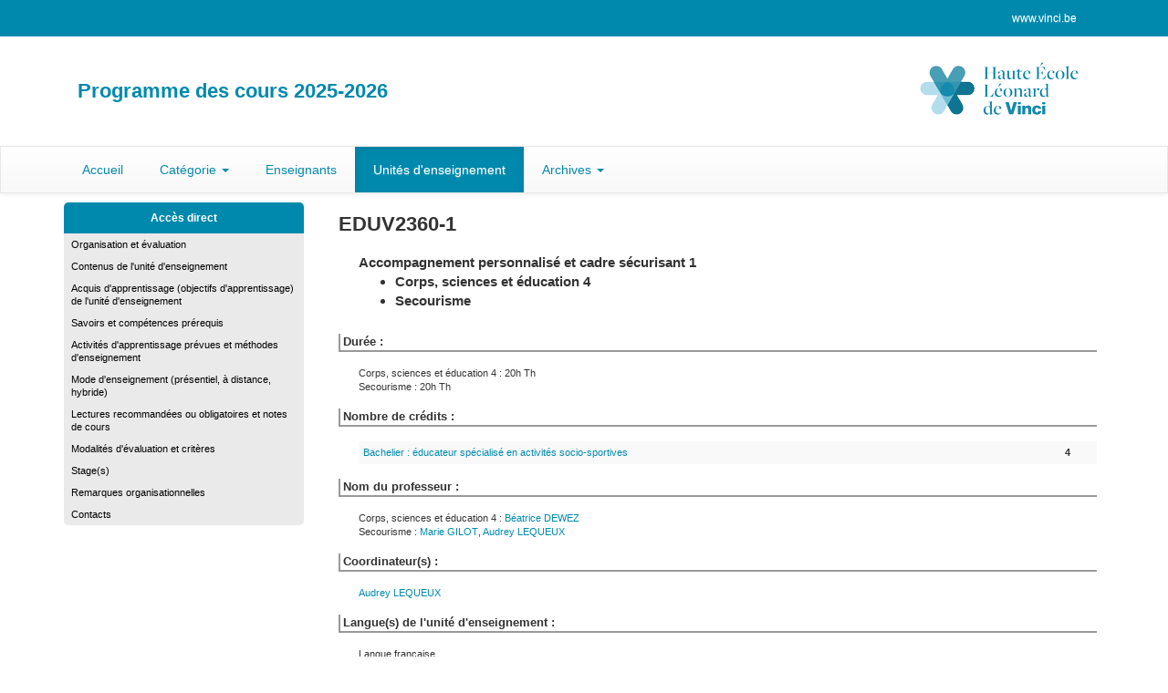

--- FILE ---
content_type: text/html;charset=UTF-8
request_url: https://progcours.vinci.be/cocoon/cours/EDUV2360-1.html
body_size: 17105
content:
<!DOCTYPE html>
<html>
<head>
<META http-equiv="Content-Type" content="text/html; charset=UTF-8">
<meta content="IE=edge" http-equiv="X-UA-Compatible">
<meta content="width=device-width, initial-scale=1" name="viewport">
<link href="/favicon.ico" rel="icon">
<link href="/resources/bootstrap/css/bootstrap.min.css" rel="stylesheet">
<link href="/resources/bootstrap/css/bootstrap-theme.min.css" rel="stylesheet">
<script src="/resources/jquery.min.js"></script><script src="/resources/bootstrap/js/bootstrap.min.js"></script>
<link type="text/css" media="all" rel="stylesheet" href="/resources/styles/site_2015.css">
<link type="text/css" media="all" rel="stylesheet" href="/resources/styles/site_6_2015.css">
<link type="text/css" media="all" rel="stylesheet" href="/resources/styles/cours_2015.css">
<title>EDUV2360-1 : Accompagnement personnalis&eacute; et cadre s&eacute;curisant 1</title>
<script>
                        (function(i,s,o,g,r,a,m){i['GoogleAnalyticsObject']=r;i[r]=i[r]||function(){
                        (i[r].q=i[r].q||[]).push(arguments)},i[r].l=1*new Date();a=s.createElement(o),
                        m=s.getElementsByTagName(o)[0];a.async=1;a.src=g;m.parentNode.insertBefore(a,m)
                        })(window,document,'script','https://www.google-analytics.com/analytics.js','ga');
                        
                        ga('create', 'UA-45168127-9', 'auto');
                        ga('send', 'pageview');
                        
                    </script>
</head>
<body>
<div id="Entite_6">
<header>
<nav class="navbar navbar-default" id="menuFonctionsHaut">
<div class="container">
<div class="navbar-header">
<button data-target="#bs-example-navbar-collapse-1" data-toggle="collapse" class="navbar-toggle collapsed" type="button"><span class="sr-only">Toggle navigation</span><span class="icon-bar"></span><span class="icon-bar"></span><span class="icon-bar"></span></button><a href="#" class="navbar-brand">Fonctions Haut de page</a>
</div>
<div id="bs-example-navbar-collapse-1" class="collapse navbar-collapse">
<ul class="nav navbar-nav navbar-right">
<li>
<a href="http://www.vinci.be" target="_blank">www.vinci.be</a>
</li>
</ul>
</div>
</div>
</nav>
<div class="container">
<div class="col-sm-9">
<div id="TitrePrinc">Programme des cours 2025-2026</div>
</div>
<div class="col-sm-3">
<a target="_blank" href="http://www.vinci.be"><img alt="VINCI" src="/resources/images/logo-vinci-normal.png" id="EntiteLogo"></a>
</div>
</div>
<nav class="navbar navbar-default" id="menuPrincipal">
<div class="container">
<div class="row">
<div class="navbar-header">
<button data-target="#bs-example-navbar-collapse-2" data-toggle="collapse" class="navbar-toggle collapsed" type="button"><span class="sr-only">Toggle navigation</span><span class="icon-bar"></span><span class="icon-bar"></span><span class="icon-bar"></span></button><a href="#" class="navbar-brand">Menu principal</a>
</div>
<div id="bs-example-navbar-collapse-2" class="collapse navbar-collapse">
<ul class="nav navbar-nav">
<li class="">
<a href="/cocoon/statique/indexfr">Accueil</a>
</li>
<li class="dropdown ">
<a aria-expanded="false" role="button" data-toggle="dropdown" class="dropdown-toggle" href="#">Cat&eacute;gorie <span class="caret"></span></a>
<ul role="menu" class="dropdown-menu">
<li>
<a href="../fac/facE">&Eacute;conomique</a>
</li>
<li>
<a href="../fac/facM">Param&eacute;dicale</a>
</li>
<li>
<a href="../fac/facP">P&eacute;dagogique</a>
</li>
<li>
<a href="../fac/facS">Sociale</a>
</li>
<li>
<a href="../fac/facT">Technique</a>
</li>
</ul>
</li>
<li class="">
<a href="/cocoon/menu/liste">Enseignants</a>
</li>
<li class="active">
<a href="/cocoon/statique/indexcours">Unit&eacute;s d'enseignement</a>
</li>
<li class="dropdown">
<a aria-expanded="false" role="button" data-toggle="dropdown" class="dropdown-toggle" href="#">Archives <span class="caret"></span></a>
<ul role="menu" class="dropdown-menu">
<li>
<a target="_blank" href="https://progcours.vinci.be/archives/20242025/site/cocoon/statique/indexfr.html">Version 2024-2025</a>
</li>
<li>
<a target="_blank" href="https://progcours.vinci.be/archives/20232024/site/cocoon/statique/indexfr.html">Version 2023-2024</a>
</li>
<li>
<a target="_blank" href="https://progcours.vinci.be/archives/20222023/site/cocoon/statique/indexfr.html">Version 2022-2023</a>
</li>
<li>
<a target="_blank" href="https://progcours.vinci.be/archives/20212022/site/cocoon/statique/indexfr.html">Version 2021-2022</a>
</li>
<li>
<a target="_blank" href="https://progcours.vinci.be/archives/20202021/site/cocoon/statique/indexfr.html">Version 2020-2021</a>
</li>
<li>
<a target="_blank" href="https://progcours.vinci.be/archives/20192020/site/cocoon/statique/indexfr.html">Version 2019-2020</a>
</li>
</ul>
</li>
</ul>
</div>
</div>
</div>
</nav>
</header>
<content>
<div class="container">
<div class="row">
<div class="col-md-3">
<div class="hidden-xs" id="fondMenuGauche2">
<div class="menuTitre">Acc&egrave;s direct</div>
<ul class="menuGauche">
<li>
<a href="#rub_dfeorg">Organisation et &eacute;valuation</a>
</li>
<li>
<a href="#rub_APER">Contenus de l'unit&eacute; d'enseignement</a>
</li>
<li>
<a href="#rub_OBJT">Acquis d'apprentissage (objectifs d'apprentissage) de l'unit&eacute; d'enseignement</a>
</li>
<li>
<a href="#rub_PRER">Savoirs et comp&eacute;tences pr&eacute;requis</a>
</li>
<li>
<a href="#rub_TRPR">Activit&eacute;s d'apprentissage pr&eacute;vues et m&eacute;thodes d'enseignement</a>
</li>
<li>
<a href="#rub_ORGA">Mode d'enseignement (pr&eacute;sentiel, &agrave; distance, hybride)</a>
</li>
<li>
<a href="#rub_NOCO">Lectures recommand&eacute;es ou obligatoires et notes de cours</a>
</li>
<li>
<a href="#rub_EVAL">Modalit&eacute;s d'&eacute;valuation et crit&egrave;res</a>
</li>
<li>
<a href="#rub_STAG">Stage(s)</a>
</li>
<li>
<a href="#rub_REM">Remarques organisationnelles</a>
</li>
<li>
<a href="#rub_CONT">Contacts</a>
</li>
</ul>
</div>
<nav class="navbar navbar-default visible-xs" id="menuStructureReduit">
<div class="container">
<div class="row">
<div class="navbar-header">
<button data-target="#bs-example-navbar-collapse-3" data-toggle="collapse" class="navbar-toggle collapsed" type="button"><span class="sr-only">Toggle navigation</span><span class="icon-bar"></span><span class="icon-bar"></span><span class="icon-bar"></span></button><a href="#" class="navbar-brand">Structure des &eacute;tudes</a>
</div>
<div id="bs-example-navbar-collapse-3" class="collapse navbar-collapse">
<ul class="nav navbar-nav">
<li>
<a href="#rub_dfeorg">Organisation et &eacute;valuation</a>
</li>
<li>
<a href="#rub_APER">Contenus de l'unit&eacute; d'enseignement</a>
</li>
<li>
<a href="#rub_OBJT">Acquis d'apprentissage (objectifs d'apprentissage) de l'unit&eacute; d'enseignement</a>
</li>
<li>
<a href="#rub_PRER">Savoirs et comp&eacute;tences pr&eacute;requis</a>
</li>
<li>
<a href="#rub_TRPR">Activit&eacute;s d'apprentissage pr&eacute;vues et m&eacute;thodes d'enseignement</a>
</li>
<li>
<a href="#rub_ORGA">Mode d'enseignement (pr&eacute;sentiel, &agrave; distance, hybride)</a>
</li>
<li>
<a href="#rub_NOCO">Lectures recommand&eacute;es ou obligatoires et notes de cours</a>
</li>
<li>
<a href="#rub_EVAL">Modalit&eacute;s d'&eacute;valuation et crit&egrave;res</a>
</li>
<li>
<a href="#rub_STAG">Stage(s)</a>
</li>
<li>
<a href="#rub_REM">Remarques organisationnelles</a>
</li>
<li>
<a href="#rub_CONT">Contacts</a>
</li>
</ul>
</div>
</div>
</div>
</nav>
</div>
<div class="col-md-9">
<table id="VueCours" class="table">
<tr>
<td colspan="3" class="CodeCours">EDUV2360-1&nbsp;&nbsp;</td>
</tr>
<tr>
<td></td><td colspan="2" class="LibCours">Accompagnement personnalis&eacute; et cadre s&eacute;curisant 1<ul>
<li>Corps, sciences et &eacute;ducation 4</li>
<li>Secourisme</li>
</ul>
</td>
</tr>
<tr>
<td colspan="3">
<div class="TitreRubCours">Dur&eacute;e&nbsp;:</div>
</td>
</tr>
<tr>
<td></td><td colspan="2" class="LibRubCours">Corps, sciences et &eacute;ducation 4 : 20h Th<br>Secourisme : 20h Th<br>
</td>
</tr>
<tr>
<td colspan="3" class="TitreRubCours">
<div class="TitreRubCours">Nombre de cr&eacute;dits&nbsp;:</div>
</td>
</tr>
<tr>
<td></td><td colspan="2" class="LibRubCours">
<table id="VueCoursProg" class="table table-condensed table-striped">
<tr>
<td class="LibRubCours"><a href="../programmes/S1EDUV01_C.html#EDUV2360-1">Bachelier : &eacute;ducateur sp&eacute;cialis&eacute; en activit&eacute;s socio-sportives</a></td><td></td><td><b>4</b></td>
</tr>
</table>
</td>
</tr>
<tr>
<td colspan="3" class="TitreRubCours">
<div class="TitreRubCours">Nom du professeur&nbsp;:</div>
</td>
</tr>
<tr>
<td></td><td colspan="2" class="LibRubCours">Corps, sciences et &eacute;ducation 4 : <a href="../enseignant/H002033.html">B&eacute;atrice&nbsp;<span class="NomEnsCours">DEWEZ</span></a>
<br>Secourisme : <a href="../enseignant/H002165.html">Marie&nbsp;<span class="NomEnsCours">GILOT</span></a>, <a href="../enseignant/H002942.html">Audrey&nbsp;<span class="NomEnsCours">LEQUEUX</span></a>
<br>
</td>
</tr>
<tr>
<td colspan="3" class="TitreRubCours">
<div class="TitreRubCours">Coordinateur(s)&nbsp;:</div>
</td>
</tr>
<tr>
<td></td><td colspan="2" class="LibRubCours"><a href="../enseignant/H002942.html">Audrey&nbsp;<span class="NomEnsCours">LEQUEUX</span></a></td>
</tr>
<tr>
<td colspan="3" align="left" valign="top" class="TitreRubCours">
<div class="TitreRubCours">Langue(s) de l'unit&eacute; d'enseignement&nbsp;:</div>
</td>
</tr>
<tr>
<td align="left" valign="top" class="TitreRubCours"></td><td colspan="2" align="left" valign="top" class="LibRubCours">Langue fran&ccedil;aise</td>
</tr>
<tr id="rub_dfeorg">
<td colspan="3" align="left" valign="top" class="TitreRubCours">
<div class="TitreRubCours">Organisation et &eacute;valuation&nbsp;:</div>
</td>
</tr>
<tr>
<td align="left" valign="top" class="TitreRubCours"></td><td colspan="2" align="left" valign="top" class="LibRubCours">Enseignement au premier quadrimestre, examen en janvier</td>
</tr>
<tr>
<td colspan="3" align="left" valign="top" class="TitreRubCours">
<div class="TitreRubCours">Unit&eacute;s d'enseignement pr&eacute;requises et corequises&nbsp;:</div>
</td>
</tr>
<tr>
<td align="left" valign="top" class="TitreRubCours"></td><td colspan="2" align="left" valign="top" class="LibRubCours">Les unit&eacute;s pr&eacute;requises ou corequises sont pr&eacute;sent&eacute;es au sein de chaque programme</td>
</tr>
<tr id="rub_APER">
<td colspan="3">
<div class="TitreRubCours">Contenus de l'unit&eacute; d'enseignement&nbsp;: 
                </div>
</td>
</tr>
<tr>
<td class="TitreRubCours"></td><td colspan="2" class="LibRubCours">&nbsp;<BR>
<BR>- Comment cr&eacute;er un contexte s&eacute;curisant favorable au d&eacute;veloppement de l'&ecirc;tre humain. Plus pr&eacute;cis&eacute;ment, comment r&eacute;agir et comment agir en toute s&eacute;curit&eacute; et de fa&ccedil;on ad&eacute;quate aupr&egrave;s d'une victime.<BR>
<BR>
<BR>Analyse des adaptations physiologiques aig&uuml;es et chroniques &agrave; l'effort physique et &agrave; l'entrainement sportif en tenant compte de l'environnement. Approche critique des m&eacute;thodes d'optimisation de la performance physique.</td>
</tr>
<tr id="rub_OBJT">
<td colspan="3">
<div class="TitreRubCours">Acquis d'apprentissage (objectifs d'apprentissage) de l'unit&eacute; d'enseignement&nbsp;: 
                </div>
</td>
</tr>
<tr>
<td class="TitreRubCours"></td><td colspan="2" class="LibRubCours">EDUV 2360-A Corps sciences et &eacute;ducation 4 20 H<BR>
<BR>
<BR>
<BR> Consid&eacute;rer les enjeux li&eacute;s &agrave; la s&eacute;curit&eacute; lors d'une intervention&nbsp;: en comprenant et anticipant les r&eacute;ponses physiologiques &agrave; une activit&eacute; physique en fonction de l'individu et de son environnement.<BR> 
<BR>
<BR>&nbsp;<BR>
<BR>EDUV 2360-B Secourisme industriel 20H<BR>
<BR>Consid&eacute;rer les enjeux li&eacute;s &agrave; la s&eacute;curit&eacute; lors d'une intervention&nbsp;: en posant des actes efficaces et pr&eacute;cis aupr&egrave;s d'une victime en difficult&eacute; en tenant compte de tous les param&egrave;tres de s&eacute;curit&eacute; li&eacute;s aux situations pr&eacute;sent&eacute;s.</td>
</tr>
<tr id="rub_PRER">
<td colspan="3">
<div class="TitreRubCours">Savoirs et comp&eacute;tences pr&eacute;requis&nbsp;: 
                </div>
</td>
</tr>
<tr id="rub_TRPR">
<td colspan="3">
<div class="TitreRubCours">Activit&eacute;s d'apprentissage pr&eacute;vues et m&eacute;thodes d'enseignement&nbsp;: 
                </div>
</td>
</tr>
<tr id="rub_ORGA">
<td colspan="3">
<div class="TitreRubCours">Mode d'enseignement (pr&eacute;sentiel, &agrave; distance, hybride)&nbsp;: 
                </div>
</td>
</tr>
<tr>
<td class="TitreRubCours"></td><td colspan="2" class="LibRubCours">D&eacute;monstration,<BR>
<BR>Enseignement par les pairs,<BR>
<BR>Expos&eacute; magistral,<BR>
<BR>Travail individuel et de groupe,<BR>
<BR>Travaux pratiques,<BR>
<BR>Classe invers&eacute;e.<BR>
<BR>Cours en distanciel&nbsp;</td>
</tr>
<tr id="rub_NOCO">
<td colspan="3">
<div class="TitreRubCours">Lectures recommand&eacute;es ou obligatoires et notes de cours&nbsp;: 
                </div>
</td>
</tr>
<tr>
<td class="TitreRubCours"></td><td colspan="2" class="LibRubCours">Manuel de secourisme (LFBS)<BR>
<BR> &nbsp;<BR>
<BR> &nbsp;<BR>
<BR> &nbsp;</td>
</tr>
<tr id="rub_EVAL">
<td colspan="3">
<div class="TitreRubCours">Modalit&eacute;s d'&eacute;valuation et crit&egrave;res&nbsp;: 
                </div>
</td>
</tr>
<tr>
<td class="TitreRubCours"></td><td colspan="2" class="LibRubCours">Nature et nombres des (parties d') &eacute;preuves:&nbsp;<BR>
<BR> &nbsp;<BR>
<BR> * Examen &eacute;crit au Q1&nbsp;: E2360A&nbsp;: Cours sciences et &eacute;ducation 4 (55% de la note finale de l'UE) comprenant:<BR>
<BR> -Evaluation &eacute;crite<BR>
<BR>-Livre ferm&eacute;<BR>
<BR>-QCM sans points n&eacute;gatifs<BR>
<BR> -Questions ouvertes<BR>
<BR> &nbsp;<BR>
<BR> *Examens &eacute;crits et oraux au Q1&nbsp;: E2360B Secourisme (45% de la note finale de l'UE) comprenant:<BR>
<BR> -Evaluation &eacute;crite<BR>
<BR>-Livre ferm&eacute;<BR>
<BR>-QCM avec points n&eacute;gatifs<BR>
<BR> -Questions ouvertes&nbsp;<BR>
<BR>-D&eacute;monstrations: deux examen oraux&nbsp;<BR>
<BR> 
<BR>
<B><I>Une pr&eacute;sence insuffisante aux activit&eacute;s d'apprentissage organis&eacute;e en cours d'ann&eacute;e pourra entra&icirc;ner une p&eacute;nalit&eacute;: </I></B>&nbsp;si l'&eacute;tudiant ne pr&eacute;sente pas un taux min. de 80% de pr&eacute;sences et de participation active dans la partie E2360B secourisme (hors CM), l'&eacute;tudiant concern&eacute; perd 20% de sa note globale dans la partie E2360B.<BR>
<BR> 
<BR>Premi&egrave;re session&nbsp;: au terme du Q1 =&gt; Evalue les UE dispens&eacute;es lors du Q1 L'unit&eacute; d'enseignement respecte la pond&eacute;ration suivante&nbsp;:<BR>
<BR> -55% de la note finale de l'UE<BR>
<BR> -45% de la note finale de l'UE<BR>
<BR> 
<BR>
<BR>Les modalit&eacute;s d'&eacute;valuation et les p&eacute;nalit&eacute;s sont identiques de session en session. Lors de la seconde session, l'&eacute;tudiant (qui sera donc en &eacute;chec &agrave; l'UE) devra repr&eacute;senter l'ensemble des &eacute;valuations et sous-&eacute;valautions constituant les acquis d'apprentissage en &eacute;checs (pour exemple: l'&eacute;preuve &eacute;crite et les deux &eacute;preuves orales en E2360B secourisme)<BR>
<BR>
<BR>&nbsp;"<B><I>La r&eacute;ussite de l'UE est aussi conditionn&eacute;e par le respect de&nbsp;</I></B><B><I>crit&egrave;res</I></B><B><I>&nbsp;</I></B><B><I>essentiels</I></B><B><I>&nbsp;qui garantissent l'acquisition des comp&eacute;tences</I></B>". Le jury peut d&eacute;finir une note pour l'ensemble de l'UE inf&eacute;rieure &agrave; 10/20. Cette note est repr&eacute;sentative du niveau de la non acquisition des comp&eacute;tences requises dans l'UE.<BR>
<BR>Les modalit&eacute;s pr&eacute;cises de l'&eacute;valuation seront d&eacute;taill&eacute;es lors du premier cours et d&eacute;pos&eacute;es sur Moovin</td>
</tr>
<tr id="rub_STAG">
<td colspan="3">
<div class="TitreRubCours">Stage(s)&nbsp;: 
                </div>
</td>
</tr>
<tr id="rub_REM">
<td colspan="3">
<div class="TitreRubCours">Remarques organisationnelles&nbsp;: 
                </div>
</td>
</tr>
<tr id="rub_CONT">
<td colspan="3">
<div class="TitreRubCours">Contacts&nbsp;: 
                </div>
</td>
</tr>
<tr>
<td class="TitreRubCours"></td><td colspan="2" class="LibRubCours">audrey.lequeux@vinci.be</td>
</tr>
<tr>
<td>&nbsp;&nbsp;</td><td>&nbsp;</td><td>&nbsp;</td>
</tr>
</table>
</div>
</div>
</div>
</content>
<footer>
<div id="footerFirst"></div>
<div class="container" id="footerSecond">
                        Copyright &copy; 2019 <a href="http://www.vinci.be/" target="_blank">Haute &Eacute;cole Leonard De Vinci</a>
<br>
                        Responsable de l'information : <a href="http://www.vinci.be/fr-be/Pages/Contacts.aspx" target="_blank">Julien Federinov</a>, Directeur-Pr&eacute;sident 
                        - R&eacute;alisation <a href="https://www.uliege.be/segi" target="_blank">SEGI, Universit&eacute; de Li&egrave;ge</a>
</div>
</footer>
</div>
</body>
</html>


--- FILE ---
content_type: text/plain
request_url: https://www.google-analytics.com/j/collect?v=1&_v=j102&a=1496498542&t=pageview&_s=1&dl=https%3A%2F%2Fprogcours.vinci.be%2Fcocoon%2Fcours%2FEDUV2360-1.html&ul=en-us%40posix&dt=EDUV2360-1%20%3A%20Accompagnement%20personnalis%C3%A9%20et%20cadre%20s%C3%A9curisant%201&sr=1280x720&vp=1280x720&_u=IEBAAEABAAAAACAAI~&jid=682613335&gjid=607654315&cid=1008035942.1769926674&tid=UA-45168127-9&_gid=1381337163.1769926674&_r=1&_slc=1&z=244138595
body_size: -451
content:
2,cG-D7X0ML4CNW